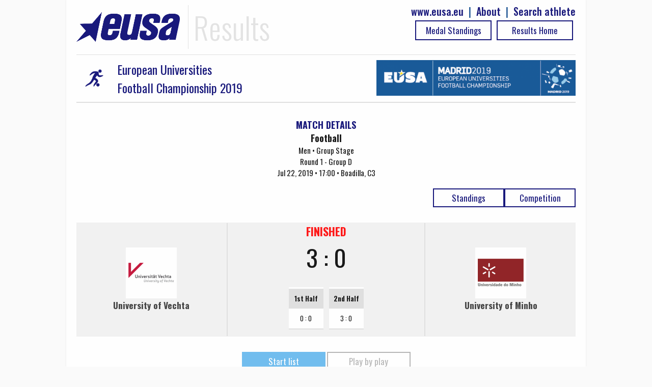

--- FILE ---
content_type: text/html; charset=UTF-8
request_url: https://results.eusa.eu/index.php?page=game&id=7698&ln=en
body_size: 2505
content:
    <!DOCTYPE html>
<html>
<head>	
    <title>EUSA results - Game details</title>
    <meta name="description" content="">
    <meta charset="utf-8">
<meta http-equiv="X-UA-Compatible" content="IE=edge" >
<meta name="viewport" content="width=device-width, initial-scale=1">    
<meta http-equiv="cache-control" content="max-age=0" />
<meta http-equiv="cache-control" content="no-cache" />
<meta http-equiv="expires" content="0" />
<meta http-equiv="expires" content="Tue, 01 Jan 1980 1:00:00 GMT" />
<meta http-equiv="pragma" content="no-cache" />
<link rel=StyleSheet href="includes/css/jquery-ui-1.10.4.custom.css" type="text/css">
<link rel=StyleSheet href="includes/css/main2.css" type="text/css">
<link rel=StyleSheet href="includes/css/select2.css" type="text/css">
<link href="https://fonts.googleapis.com/css?family=Oswald:100,300,400,500,700,900" rel="stylesheet">
<link rel="icon" type="image/png" href="images/EUSALogo.png" />

<script src="includes/js/jquery-1.10.2.js" type="text/javascript"></script>
<script src="includes/js/jquery-ui-1.10.4.custom.js" type="text/javascript"></script>
<script src="includes/js/functions.js" type="text/javascript"></script>
<script src="includes/js/select2.min.js" type="text/javascript"></script>    <link rel=StyleSheet href="pages/game/game.css" type="text/css" media=screen>
    <script src="pages/game/game.js" type="text/javascript"></script>
</head>
<body>

    <div id="main-wrap" data-status="COMPLETE">
        <div class="row">
            <!-- Google tag (gtag.js) -->
<script async src="https://www.googletagmanager.com/gtag/js?id=G-72C0DDNK2T"></script>
<script>
  window.dataLayer = window.dataLayer || [];
  function gtag(){dataLayer.push(arguments);}
  gtag('js', new Date());

  gtag('config', 'G-72C0DDNK2T');
</script>

<div id="top-bar" class="row">
  <div id="logo">
		<img class="header-eusa" height="70px" src="images/eusa_logo.gif" /> 
    <span style="float:left;padding-left: 10px;">Results</span>  
    <div class="header-menu" style="float:right;line-height: 25px; color:#195191;font-size: 20px;font-weight: 500;">
      <a href="https://results.eusa.eu/index.php?page=search" style="float:right;" >Search athlete</a>
      <span style="padding-right:10px;float:right"> | </span>
      <a href="#" style="float:right;padding-right:10px;" id="about-link">About </a>
      <span style="padding-right:10px;float:right"> | </span>
      <a href="http://www.eusa.eu" style="padding-right:10px;float:right;">www.eusa.eu</a><br>
    <!--  <a class="header-link header-stream table_link2" href="https://www.eusa.eu/media/eusa-tv" target="_blank"> Live Streaming<div class="arrow-play"></div></a>-->
            
      <a class="table_link2 header-link" href="
        https://results.eusa.eu/">
        Results Home      </a>
      <a class="table_link2 header-link" href="https://results.eusa.eu/index.php?page=medals&event=32&ln=en">
        Medal Standings      </a>
    </div>
  </div>
  
  <div class="clear"></div>
</div>

<style type="text/css">
    progress[value]{
      background-image:
           -webkit-linear-gradient(-45deg, 
                                   transparent 33%, rgba(0, 0, 0, .1) 33%, 
                                   rgba(0,0, 0, .1) 66%, transparent 66%),
           -webkit-linear-gradient(top, 
                                   rgba(255, 255, 255, .25), 
                                   rgba(0, 0, 0, .25)),
           -webkit-linear-gradient(left, #09c, #f44);

        border-radius: 2px; 
        background-size: 35px 20px, 100% 100%, 100% 100%;
    }
</style>
<div class="modal-form" id="about-modal" title="ABOUT">

  <p><b>Owner</b>

  <p><a href="https://eusa.eu"><img width="170px" src="images/eusa_logo.gif" /></a>

  <p><b>Platform development</b>
  <p><a href="http://www.furkisport.hr" target="_parent"><img width="170px" src="images/logo.png"></a>

  <p><b>Hosting</b>
  <br>Dspot

  <p><b>Disclaimers</b>
  <br><a href="https://www.eusa.eu/media/gdpr">EUSA General Data Protection Regulation (GDPR) Policy</a>
  <br>This platform is co-funded by the Erasmus+ Programme of the European Union. The European Commission's support for the production of this publication does not constitute an endorsement of the contents, which reflect the views only of the authors, and the Commission cannot be held responsible for any use which may be made of the information contained therein.
  <br><img width="170px" src="images/erasmusplus.jpg">
</div>
<script>
$("#about-modal").dialog({
        resizable: false,
        autoOpen: false,
        top: 0,
        height: 'auto',
        width: '80%',
        modal: true,
        buttons: {
            
            "Close": function() {
                $(this).dialog( "close" );
                //$(this).dialog( "destroy" );
            }
        }
    });
    $("#about-link").click(function() {
        $("#about-modal").dialog('open');
        
    });
</script>
              
            <div class="clear"></div>
        </div>
        <div class="row">
             
<div class="row">
  <div class="event-title">
    <div style="float:left" class="mobile-full">
      <div style="float:left; width:100%">
                  <img style="background:#f1f1f1; float:left" src="https://results.eusa.eu/images/sports/8x7rg7hm.jpg" />
                <a href="https://results.eusa.eu/index.php?page=index&event=32&menu=1">
          <div class="event_title">European Universities<br>Football Championship 2019</div>
        </a>
      </div>
    </div>
    <div style="float:right" class="mobile-full">
      <a href="https://results.eusa.eu/index.php?page=index&event=32&menu=1">	
        <img src="https://results.eusa.eu/images/events/89q2i7mf.jpg" />
      </a>
    </div> 
  </div>
</div>




                      <div class="game-title">
                <div class="sidebar-title" style="text-align:center;margin-top: 10px;">
                    MATCH DETAILS
                </div>
                <span style="font-weight:bold;font-size: larger";>
                    Football                </span>
                <br>
                Men • Group Stage<br>
                Round 1 - Group D                <br>
                Jul 22, 2019 • 17:00 • Boadilla, C3                   
            </div>
            <div class="game-buttons">
                <h1 class="table-switch2 text-center " style="margin-top: 0;float: right; width:140px";>
                    <a class="table_link2" href="https://results.eusa.eu/index.php?page=summery&id=2428&ln=en">
                        Competition                    </a>
                </h1>     
                                    <h1 class="table-switch2 text-center " style="margin-top: 0;float: right; width:140px";>
                        <a class="table_link2" href="index.php?page=group&phase=1241&id=D&ln=en">
                            Standings                        </a>
                    </h1>        
                            </div>
            <div id="main-data" 
     data-t1="16670" 
     data-t2="16679"
     game-id="7698"
     data-ln="en"
     data-t1-name="University of Vechta"
     data-t2-name="University of Minho"
     >
</div>
<div class="officials">
        </div>
<div class="clear20"></div>
<table style="width:100%; background: #f1f1f1;">
    <tr>
        <td width="30%" style="text-align:center">
                            <img width=100px src="https://results.eusa.eu/images/clubs/8wkbo5go.jpg" />
                            <h3>University of Vechta</h3>
                    </td>    
        <td width="40%" style="text-align:center">
            <div align="center" style="border-left: 2px solid #ddd; border-right: 2px solid #ddd; font-size:35pt" id="final-result">
            </div>
        </td>
        <td width="30%" style="text-align:center">
                            <img width=100px src="https://results.eusa.eu/images/clubs/8wib9c3e.jpg" />
                        <h3>University of Minho</h3>
        </td>
    </tr>
</table>
<div class="clear"></div>
    <div style="width=100%; text-align: -webkit-center; border-bottom: 2px solid #ddd; padding: 30px 0;
    ">
        <a class="table_link table_link_active" id="t0_link" href="">
            Start list        </a>
        <a class="table_link" id="t3_link" href="">
            Play by play        </a>
    </div>
    <div class="clear20"></div>
    <div id="table_0" class="table_active"></div>
    <div id="table_3"></div>
<div class="clear"></div>            <div style="width:100%; border-top: solid 1px #f2f2f2;position: relative;top: 10px;">
	<div class="erasmus">
		<img width="100%" src="images/erasmusplus.jpg">
	</div>
	<div class="credits">
		<a href="http://www.furkisport.hr" target="_parent"><img width="100%" src="images/furki_eusa.png"></a>
	</div>
</div>
        </div>
    </div>
</body>
</html>

--- FILE ---
content_type: text/html; charset=UTF-8
request_url: https://results.eusa.eu/index.php?page=game&task=finalScore
body_size: -53
content:
    <div class="game-score-status" style="color:red">
FINISHED</div>
<div>
3 : 0</div>

<div style="align-center" >
              
                 <div class="per-set-res align-center">
                 <table class="games-table text-center"><tr><th style="text-align:center">1st Half</th></tr>
                  <tr><td>
                                                   0 : 0               </td></tr></table>
               </div>
                
                 <div class="per-set-res align-center">
                 <table class="games-table text-center"><tr><th style="text-align:center">2nd Half</th></tr>
                  <tr><td>
                                                   3 : 0               </td></tr></table>
               </div>
          
</div>
        

--- FILE ---
content_type: text/html; charset=UTF-8
request_url: https://results.eusa.eu/index.php?page=game&task=getLineUp
body_size: 828
content:
    <div class="block-45p align-left mobile-full">
        <table class="games-table">

        <tr>
            <th style="text-align:right">No</th>
            <th>Player</th>
	        <th title="Goals" style="text-align:center"><img width=20px src="https://results.eusa.eu/images/futsal/lopta.png" /></th>
            <th title="Yellow cards" style="text-align:center"><img width=20px src="https://results.eusa.eu/images/futsal/zuti.png" /></th>
            <th title="Red cards" style="text-align:center"><img width=20px src="https://results.eusa.eu/images/futsal/crveni.png" /></th>
        </tr>
                <tr class="team-stats-body">
            <td style="text-align:right;">2</td>
            <td><a class="align-left"  href="index.php?page=person&id=55038&ln=en">   Krispin Hehemann</a>
            (In 62:00')</td>
            <td></td>
            
                        <td></td>
                        <td></td>
            
        </tr>        
                <tr class="team-stats-body">
            <td style="text-align:right;">3</td>
            <td><a class="align-left"  href="index.php?page=person&id=51564&ln=en">   Felix Feldkamp</a>
            (In 52:00')</td>
            <td></td>
            
                        <td></td>
                        <td></td>
            
        </tr>        
                <tr class="team-stats-body">
            <td style="text-align:right;">4</td>
            <td><a class="align-left"  href="index.php?page=person&id=55248&ln=en">   Alexander Engelmann</a>
            (In 35:00')</td>
            <td></td>
            
                        <td></td>
                        <td></td>
            
        </tr>        
                <tr class="team-stats-body">
            <td style="text-align:right;">5</td>
            <td><a class="align-left"  href="index.php?page=person&id=50122&ln=en">   Christopher Strotmann</a>
            </td>
            <td></td>
            
                        <td></td>
                        <td></td>
            
        </tr>        
                <tr class="team-stats-body">
            <td style="text-align:right;">8</td>
            <td><a class="align-left"  href="index.php?page=person&id=50964&ln=en">   Bastian Dödtmann</a>
            </td>
            <td></td>
            
                        <td></td>
                        <td></td>
            
        </tr>        
                <tr class="team-stats-body">
            <td style="text-align:right;">9</td>
            <td><a class="align-left"  href="index.php?page=person&id=55191&ln=en">   Jonas Burke</a>
            </td>
            <td></td>
            
                        <td></td>
                        <td></td>
            
        </tr>        
                <tr class="team-stats-body">
            <td style="text-align:right;">10</td>
            <td><a class="align-left"  href="index.php?page=person&id=55236&ln=en">   Maximilian Werner</a>
            </td>
            <td></td>
            
                        <td></td>
                        <td></td>
            
        </tr>        
                <tr class="team-stats-body">
            <td style="text-align:right;">11</td>
            <td><a class="align-left"  href="index.php?page=person&id=55146&ln=en">   Piet Risse</a>
            </td>
            <td></td>
            
                        <td></td>
                        <td></td>
            
        </tr>        
                <tr class="team-stats-body">
            <td style="text-align:right;">12</td>
            <td><a class="align-left"  href="index.php?page=person&id=50364&ln=en">   Lukas Otto</a>
            </td>
            <td></td>
            
                        <td></td>
                        <td></td>
            
        </tr>        
                <tr class="team-stats-body">
            <td style="text-align:right;">16</td>
            <td><a class="align-left"  href="index.php?page=person&id=55367&ln=en">   Merlin Michaelis</a>
            </td>
            <td></td>
            
                        <td></td>
                        <td></td>
            
        </tr>        
                <tr class="team-stats-body">
            <td style="text-align:right;">18</td>
            <td><a class="align-left"  href="index.php?page=person&id=51490&ln=en">   Michel Broders</a>
            (Out 64:00')</td>
            <td>1</td>
            
                        <td></td>
                        <td></td>
            
        </tr>        
                <tr class="team-stats-body">
            <td style="text-align:right;">19</td>
            <td><a class="align-left"  href="index.php?page=person&id=55438&ln=en">   Adrian Kroop</a>
            (Out 62:00')</td>
            <td></td>
            
                        <td></td>
                        <td></td>
            
        </tr>        
        
    
        
        <tr>
            <th colspan="5" style="text-align:left">Reserve</th>
        </tr>
                <tr class="team-stats-body">
            <td style="text-align:right;">1</td>
            <td><a class="align-left"  href="index.php?page=person&id=52028&ln=en">   Arne Torliene</a>
            </td>
            </td>
            <td></td>
            
                        <td></td>
                        <td></td>
            
        </tr>        
                <tr class="team-stats-body">
            <td style="text-align:right;">6</td>
            <td><a class="align-left"  href="index.php?page=person&id=49845&ln=en">   Florian Hoff</a>
            (Out 35:00')</td>
            </td>
            <td></td>
            
                        <td></td>
                        <td></td>
            
        </tr>        
                <tr class="team-stats-body">
            <td style="text-align:right;">7</td>
            <td><a class="align-left"  href="index.php?page=person&id=50444&ln=en">   Rene Hermes</a>
            </td>
            </td>
            <td>2</td>
            
                        <td></td>
                        <td></td>
            
        </tr>        
                <tr class="team-stats-body">
            <td style="text-align:right;">14</td>
            <td><a class="align-left"  href="index.php?page=person&id=51933&ln=en">   Flemming Sager</a>
            (In 64:00')</td>
            </td>
            <td></td>
            
                        <td></td>
                        <td></td>
            
        </tr>        
                <tr class="team-stats-body">
            <td style="text-align:right;">15</td>
            <td><a class="align-left"  href="index.php?page=person&id=51210&ln=en">   Alexander Quaing</a>
            </td>
            </td>
            <td></td>
            
                        <td></td>
                        <td></td>
            
        </tr>        
                <tr class="team-stats-body">
            <td style="text-align:right;">17</td>
            <td><a class="align-left"  href="index.php?page=person&id=55224&ln=en">   Joel Roß</a>
            </td>
            </td>
            <td></td>
            
                        <td></td>
                        <td></td>
            
        </tr>        
                <tr class="team-stats-body">
            <td style="text-align:right;">20</td>
            <td><a class="align-left"  href="index.php?page=person&id=55071&ln=en">   Matthias Ellermann</a>
            (Out 52:00')</td>
            </td>
            <td></td>
            
                        <td></td>
                        <td></td>
            
        </tr>        
        
    </table>

    </div>
<div class="block-45p align-right mobile-full">
    
    <table class="games-table">

        <tr>
            <th style="text-align:right">No</th>
            <th>Player</th>
	        <th title="Goals" style="text-align:center"><img width=20px src="https://results.eusa.eu/images/futsal/lopta.png" /></th>
            <th title="Yellow cards" style="text-align:center"><img width=20px src="https://results.eusa.eu/images/futsal/zuti.png" /></th>
            <th title="Red cards" style="text-align:center"><img width=20px src="https://results.eusa.eu/images/futsal/crveni.png" /></th>
        </tr>
                <tr class="team-stats-body">
            <td style="text-align:right;">1</td>
            <td><a class="align-left"  href="index.php?page=person&id=55019&ln=en">   João Martins</a>
             (GK)            </td>
            <td></td>
            
                        <td></td>
                        <td></td>
            
        </tr>        
                <tr class="team-stats-body">
            <td style="text-align:right;">3</td>
            <td><a class="align-left"  href="index.php?page=person&id=55112&ln=en">   Carlos Gomes</a>
                        </td>
            <td></td>
            
                        <td></td>
                        <td></td>
            
        </tr>        
                <tr class="team-stats-body">
            <td style="text-align:right;">5</td>
            <td><a class="align-left"  href="index.php?page=person&id=55124&ln=en">   André Santos</a>
                        </td>
            <td></td>
            
                        <td></td>
                        <td></td>
            
        </tr>        
                <tr class="team-stats-body">
            <td style="text-align:right;">7</td>
            <td><a class="align-left"  href="index.php?page=person&id=55273&ln=en">   Miguel Coelho</a>
            (In 63:00')            </td>
            <td></td>
            
                        <td></td>
                        <td></td>
            
        </tr>        
                <tr class="team-stats-body">
            <td style="text-align:right;">8</td>
            <td><a class="align-left"  href="index.php?page=person&id=55427&ln=en">   André Salgueiro</a>
            (In 55:00')            </td>
            <td></td>
            
                        <td></td>
                        <td></td>
            
        </tr>        
                <tr class="team-stats-body">
            <td style="text-align:right;">10</td>
            <td><a class="align-left"  href="index.php?page=person&id=55022&ln=en">   José Silva</a>
                        </td>
            <td></td>
            
                        <td></td>
                        <td></td>
            
        </tr>        
                <tr class="team-stats-body">
            <td style="text-align:right;">13</td>
            <td><a class="align-left"  href="index.php?page=person&id=55435&ln=en">   Paulo Araújo</a>
                        </td>
            <td></td>
            
                        <td></td>
                        <td></td>
            
        </tr>        
                <tr class="team-stats-body">
            <td style="text-align:right;">14</td>
            <td><a class="align-left"  href="index.php?page=person&id=5329&ln=en">   Diogo Ribeiro Novo</a>
                        </td>
            <td></td>
            
                        <td></td>
                        <td></td>
            
        </tr>        
                <tr class="team-stats-body">
            <td style="text-align:right;">16</td>
            <td><a class="align-left"  href="index.php?page=person&id=55102&ln=en">   João Guimarães</a>
                        </td>
            <td></td>
            
                        <td></td>
                        <td></td>
            
        </tr>        
                <tr class="team-stats-body">
            <td style="text-align:right;">17</td>
            <td><a class="align-left"  href="index.php?page=person&id=55341&ln=en">   Luís Silva</a>
                        </td>
            <td></td>
            
                        <td></td>
                        <td></td>
            
        </tr>        
                <tr class="team-stats-body">
            <td style="text-align:right;">18</td>
            <td><a class="align-left"  href="index.php?page=person&id=5331&ln=en">   João Araújo</a>
                        </td>
            <td></td>
            
                        <td></td>
                        <td></td>
            
        </tr>        
        
    
        
        <tr>
            <th colspan="5" style="text-align:left">Reserve</th>
        </tr>
                <tr class="team-stats-body">
            <td style="text-align:right;">2</td>
            <td><a class="align-left"  href="index.php?page=person&id=55043&ln=en">   João Pereira</a>
                        </td>
            <td></td>
            
                        <td></td>
                        <td></td>
            
        </tr>        
                <tr class="team-stats-body">
            <td style="text-align:right;">4</td>
            <td><a class="align-left"  href="index.php?page=person&id=55440&ln=en">   André Fernandes</a>
                        </td>
            <td></td>
            
                        <td></td>
                        <td></td>
            
        </tr>        
                <tr class="team-stats-body">
            <td style="text-align:right;">6</td>
            <td><a class="align-left"  href="index.php?page=person&id=5341&ln=en">   Vitor Rodrigues</a>
                        </td>
            <td></td>
            
                        <td></td>
                        <td></td>
            
        </tr>        
                <tr class="team-stats-body">
            <td style="text-align:right;">9</td>
            <td><a class="align-left"  href="index.php?page=person&id=55338&ln=en">   Miguel Jordão</a>
            (Out 63:00')            </td>
            <td></td>
            
                        <td></td>
                        <td></td>
            
        </tr>        
                <tr class="team-stats-body">
            <td style="text-align:right;">11</td>
            <td><a class="align-left"  href="index.php?page=person&id=55447&ln=en">   Carlos Silva</a>
            (Out 55:00')            </td>
            <td></td>
            
                        <td></td>
                        <td></td>
            
        </tr>        
                <tr class="team-stats-body">
            <td style="text-align:right;">12</td>
            <td><a class="align-left"  href="index.php?page=person&id=55371&ln=en">   Vítor Peixoto</a>
                        </td>
            <td></td>
            
                        <td></td>
                        <td></td>
            
        </tr>        
                <tr class="team-stats-body">
            <td style="text-align:right;">15</td>
            <td><a class="align-left"  href="index.php?page=person&id=55335&ln=en">   Joaquim Castro</a>
                        </td>
            <td></td>
            
                        <td></td>
                        <td></td>
            
        </tr>        
                <tr class="team-stats-body">
            <td style="text-align:right;">19</td>
            <td><a class="align-left"  href="index.php?page=person&id=55336&ln=en">   Duarte Gonçalves</a>
                        </td>
            <td></td>
            
                        <td></td>
                        <td></td>
            
        </tr>        
                <tr class="team-stats-body">
            <td style="text-align:right;">20</td>
            <td><a class="align-left"  href="index.php?page=person&id=56855&ln=en">   Pedro Silva</a>
                        </td>
            <td></td>
            
                        <td></td>
                        <td></td>
            
        </tr>        
        
    </table>

    </div>